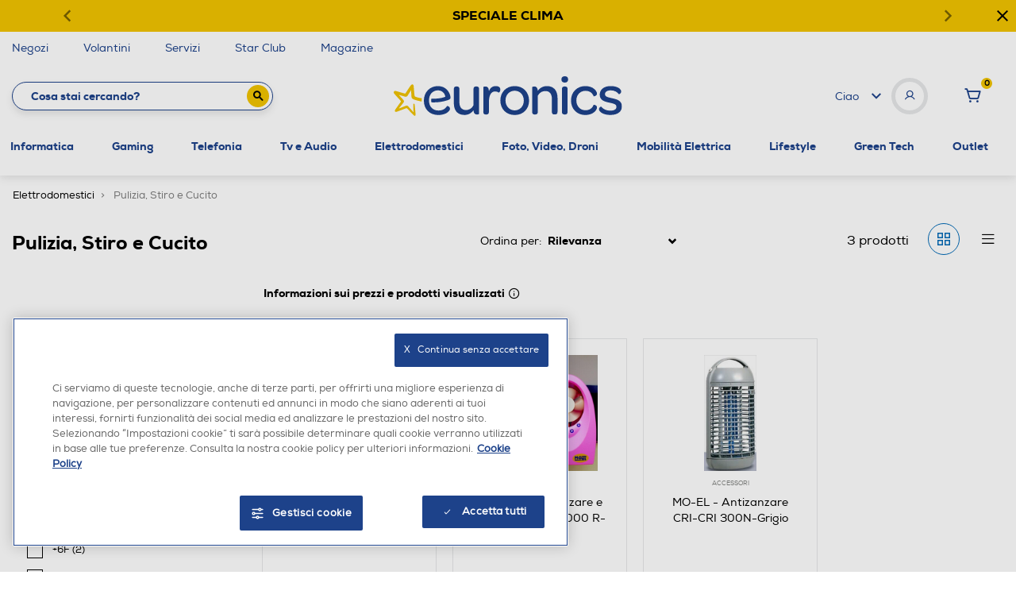

--- FILE ---
content_type: text/javascript; charset=utf-8
request_url: https://p.cquotient.com/pebble?tla=bfpn-euronics&activityType=viewCategory&callback=CQuotient._act_callback0&cookieId=abrwsnJkbjVK7J96l5srV1i5pK&userId=&emailId=&products=id%3A%3A212010196%7C%7Csku%3A%3A%3B%3Bid%3A%3A162012781%7C%7Csku%3A%3A%3B%3Bid%3A%3A162012774%7C%7Csku%3A%3A&categoryId=puliziaStiroCucito&refinements=%5B%7B%22name%22%3A%22brand%22%2C%22value%22%3A%22SOEHNLE%22%7D%2C%7B%22name%22%3A%22brand%22%2C%22value%22%3A%22CANDY%22%7D%2C%7B%22name%22%3A%22brand%22%2C%22value%22%3A%22MO-EL%22%7D%2C%7B%22name%22%3A%22brand%22%2C%22value%22%3A%22AAAMAZE%22%7D%2C%7B%22name%22%3A%22Category%22%2C%22value%22%3A%22puliziaStiroCucito%22%7D%5D&personalized=false&sortingRule=OnSale%20-%20Best%20Match&realm=BFPN&siteId=euronics&instanceType=prd&queryLocale=it_IT&locale=it_IT&referrer=&currentLocation=https%3A%2F%2Fwww.euronics.it%2Felettrodomestici%2Fpulizia--stiro-e-cucito%2F%3Fprefn1%3Dbrand%26prefv1%3DSOEHNLE%257CCANDY%257CMO-EL%257CAAAMAZE&ls=true&_=1769265219417&v=v3.1.3&fbPixelId=__UNKNOWN__&json=%7B%22cookieId%22%3A%22abrwsnJkbjVK7J96l5srV1i5pK%22%2C%22userId%22%3A%22%22%2C%22emailId%22%3A%22%22%2C%22products%22%3A%5B%7B%22id%22%3A%22212010196%22%2C%22sku%22%3A%22%22%7D%2C%7B%22id%22%3A%22162012781%22%2C%22sku%22%3A%22%22%7D%2C%7B%22id%22%3A%22162012774%22%2C%22sku%22%3A%22%22%7D%5D%2C%22categoryId%22%3A%22puliziaStiroCucito%22%2C%22refinements%22%3A%22%5B%7B%5C%22name%5C%22%3A%5C%22brand%5C%22%2C%5C%22value%5C%22%3A%5C%22SOEHNLE%5C%22%7D%2C%7B%5C%22name%5C%22%3A%5C%22brand%5C%22%2C%5C%22value%5C%22%3A%5C%22CANDY%5C%22%7D%2C%7B%5C%22name%5C%22%3A%5C%22brand%5C%22%2C%5C%22value%5C%22%3A%5C%22MO-EL%5C%22%7D%2C%7B%5C%22name%5C%22%3A%5C%22brand%5C%22%2C%5C%22value%5C%22%3A%5C%22AAAMAZE%5C%22%7D%2C%7B%5C%22name%5C%22%3A%5C%22Category%5C%22%2C%5C%22value%5C%22%3A%5C%22puliziaStiroCucito%5C%22%7D%5D%22%2C%22personalized%22%3A%22false%22%2C%22sortingRule%22%3A%22OnSale%20-%20Best%20Match%22%2C%22realm%22%3A%22BFPN%22%2C%22siteId%22%3A%22euronics%22%2C%22instanceType%22%3A%22prd%22%2C%22queryLocale%22%3A%22it_IT%22%2C%22locale%22%3A%22it_IT%22%2C%22referrer%22%3A%22%22%2C%22currentLocation%22%3A%22https%3A%2F%2Fwww.euronics.it%2Felettrodomestici%2Fpulizia--stiro-e-cucito%2F%3Fprefn1%3Dbrand%26prefv1%3DSOEHNLE%257CCANDY%257CMO-EL%257CAAAMAZE%22%2C%22ls%22%3Atrue%2C%22_%22%3A1769265219417%2C%22v%22%3A%22v3.1.3%22%2C%22fbPixelId%22%3A%22__UNKNOWN__%22%7D
body_size: 270
content:
/**/ typeof CQuotient._act_callback0 === 'function' && CQuotient._act_callback0([{"k":"__cq_uuid","v":"abrwsnJkbjVK7J96l5srV1i5pK","m":34128000},{"k":"__cq_seg","v":"0~0.00!1~0.00!2~0.00!3~0.00!4~0.00!5~0.00!6~0.00!7~0.00!8~0.00!9~0.00","m":2592000}]);